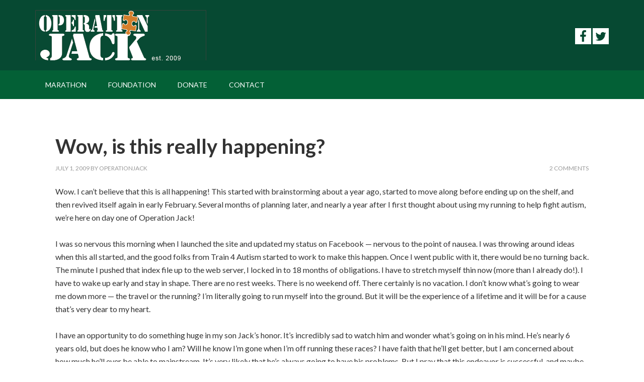

--- FILE ---
content_type: text/html; charset=UTF-8
request_url: http://www.operationjack.org/author/operationjack/page/101/
body_size: 5974
content:
<!DOCTYPE html>
<html lang="en-US">
<head >
<meta charset="UTF-8" />
		<meta name="robots" content="noindex" />
		<meta name="viewport" content="width=device-width, initial-scale=1" />
<title>operationjack – Page 101 – Operation Jack</title>
<link href="http://www.operationjack.org/wordpress/wp-content/plugins/awesome-social-icons/inc/css/font-awesome.min.css" rel="stylesheet">			<style>
			.awesome-social
			{
                margin-top:2px;
			color: white !important;
			text-align: center !important;
						line-height: 34px !important;
			width: 32px !important;
			height: 32px !important;
			font-size: 1.5em !important;
			
			text-shadow: 2px 2px 4px #000000;							
			}
						.awesome_social_icons_links
			{
			outline:0 !important;
		
			}
			.awesome_social_icons_links:hover{
			text-decoration:none !important;
			}
						.fb-awesome-social
			{
			background: #3b5998;
			}
			.tw-awesome-social
			{
			background:#00aced;
			}
			.rss-awesome-social
			{
			background:#FA9B39;
			}
			.linkedin-awesome-social
			{
			background:#007bb6;
			}
			.youtube-awesome-social
			{
			background:#bb0000;
			}
			.flickr-awesome-social
			{
			background: #ff0084;
			}
			.pinterest-awesome-social
			{
			background:#cb2027;
			}
			.stumbleupon-awesome-social
			{
			background:#f74425 ;
			}
			.google-plus-awesome-social
			{
			background:#f74425 ;
			}
			.instagram-awesome-social
			{
			background:#517fa4 ;
			}
			.tumblr-awesome-social
			{
			background: #32506d ;
			}
			.vine-awesome-social
			{
			background: #00bf8f ;
			}
            .vk-awesome-social {
            
            background: #45668e ;
			
            }
            .soundcloud-awesome-social
                {
            background: #ff3300 ;
                
                }
                .reddit-awesome-social{
                
            background: #ff4500 ;
                
                }
                .stack-awesome-social{
                
            background: #fe7a15 ;
                
                }
                .behance-awesome-social{
            background: #1769ff ;
                
                }
                .github-awesome-social{
            background: #999999 ;
                
                
                }
/* Custom Background */     
                           
                    
			</style>

			<style type="text/css">
				.slide-excerpt { width: 35%; }
				.slide-excerpt { bottom: 0; }
				.slide-excerpt { left: 0; }
				.flexslider { max-width: 1140px; max-height: 460px; }
				.slide-image { max-height: 460px; }
			</style>
			<style type="text/css">
				@media only screen
				and (min-device-width : 320px)
				and (max-device-width : 480px) {
					.slide-excerpt { display: none !important; }
				}
			</style> <link rel='dns-prefetch' href='//fonts.googleapis.com' />
<link rel='dns-prefetch' href='//s.w.org' />
<link rel="alternate" type="application/rss+xml" title="Operation Jack &raquo; Feed" href="http://www.operationjack.org/feed/" />
<link rel="alternate" type="application/rss+xml" title="Operation Jack &raquo; Comments Feed" href="http://www.operationjack.org/comments/feed/" />
<link rel="alternate" type="application/rss+xml" title="Operation Jack &raquo; Posts by operationjack Feed" href="http://www.operationjack.org/author/operationjack/feed/" />
<link rel="canonical" href="http://www.operationjack.org/author/operationjack/page/101/" />
		<script type="text/javascript">
			window._wpemojiSettings = {"baseUrl":"https:\/\/s.w.org\/images\/core\/emoji\/11\/72x72\/","ext":".png","svgUrl":"https:\/\/s.w.org\/images\/core\/emoji\/11\/svg\/","svgExt":".svg","source":{"concatemoji":"http:\/\/www.operationjack.org\/wordpress\/wp-includes\/js\/wp-emoji-release.min.js?ver=5.0.22"}};
			!function(e,a,t){var n,r,o,i=a.createElement("canvas"),p=i.getContext&&i.getContext("2d");function s(e,t){var a=String.fromCharCode;p.clearRect(0,0,i.width,i.height),p.fillText(a.apply(this,e),0,0);e=i.toDataURL();return p.clearRect(0,0,i.width,i.height),p.fillText(a.apply(this,t),0,0),e===i.toDataURL()}function c(e){var t=a.createElement("script");t.src=e,t.defer=t.type="text/javascript",a.getElementsByTagName("head")[0].appendChild(t)}for(o=Array("flag","emoji"),t.supports={everything:!0,everythingExceptFlag:!0},r=0;r<o.length;r++)t.supports[o[r]]=function(e){if(!p||!p.fillText)return!1;switch(p.textBaseline="top",p.font="600 32px Arial",e){case"flag":return s([55356,56826,55356,56819],[55356,56826,8203,55356,56819])?!1:!s([55356,57332,56128,56423,56128,56418,56128,56421,56128,56430,56128,56423,56128,56447],[55356,57332,8203,56128,56423,8203,56128,56418,8203,56128,56421,8203,56128,56430,8203,56128,56423,8203,56128,56447]);case"emoji":return!s([55358,56760,9792,65039],[55358,56760,8203,9792,65039])}return!1}(o[r]),t.supports.everything=t.supports.everything&&t.supports[o[r]],"flag"!==o[r]&&(t.supports.everythingExceptFlag=t.supports.everythingExceptFlag&&t.supports[o[r]]);t.supports.everythingExceptFlag=t.supports.everythingExceptFlag&&!t.supports.flag,t.DOMReady=!1,t.readyCallback=function(){t.DOMReady=!0},t.supports.everything||(n=function(){t.readyCallback()},a.addEventListener?(a.addEventListener("DOMContentLoaded",n,!1),e.addEventListener("load",n,!1)):(e.attachEvent("onload",n),a.attachEvent("onreadystatechange",function(){"complete"===a.readyState&&t.readyCallback()})),(n=t.source||{}).concatemoji?c(n.concatemoji):n.wpemoji&&n.twemoji&&(c(n.twemoji),c(n.wpemoji)))}(window,document,window._wpemojiSettings);
		</script>
		<style type="text/css">
img.wp-smiley,
img.emoji {
	display: inline !important;
	border: none !important;
	box-shadow: none !important;
	height: 1em !important;
	width: 1em !important;
	margin: 0 .07em !important;
	vertical-align: -0.1em !important;
	background: none !important;
	padding: 0 !important;
}
</style>
<link rel='stylesheet' id='outreach-pro-theme-css'  href='http://www.operationjack.org/wordpress/wp-content/themes/outreach-pro/style.css?ver=3.1' type='text/css' media='all' />
<link rel='stylesheet' id='wp-block-library-css'  href='http://www.operationjack.org/wordpress/wp-includes/css/dist/block-library/style.min.css?ver=5.0.22' type='text/css' media='all' />
<link rel='stylesheet' id='dashicons-css'  href='http://www.operationjack.org/wordpress/wp-includes/css/dashicons.min.css?ver=5.0.22' type='text/css' media='all' />
<link rel='stylesheet' id='google-fonts-css'  href='//fonts.googleapis.com/css?family=Lato%3A400%2C700&#038;ver=3.1' type='text/css' media='all' />
<link rel='stylesheet' id='wp-bootstrap-carousel-css'  href='http://www.operationjack.org/wordpress/wp-content/plugins/wp-bootstrap-carousel/css/carousel.min.css?ver=0.5.0' type='text/css' media='screen' />
<link rel='stylesheet' id='slider_styles-css'  href='http://www.operationjack.org/wordpress/wp-content/plugins/genesis-responsive-slider/assets/style.css?ver=1.0.1' type='text/css' media='all' />
<script type='text/javascript' src='http://www.operationjack.org/wordpress/wp-includes/js/jquery/jquery.js?ver=1.12.4'></script>
<script type='text/javascript' src='http://www.operationjack.org/wordpress/wp-includes/js/jquery/jquery-migrate.min.js?ver=1.4.1'></script>
<script type='text/javascript' src='http://www.operationjack.org/wordpress/wp-content/themes/outreach-pro/js/responsive-menu.js?ver=1.0.0'></script>
<link rel='https://api.w.org/' href='http://www.operationjack.org/wp-json/' />
<link rel="EditURI" type="application/rsd+xml" title="RSD" href="http://www.operationjack.org/wordpress/xmlrpc.php?rsd" />
<link rel="icon" href="http://www.operationjack.org/wordpress/wp-content/plugins/genesis-favicon-uploader/favicons/favicon.ico" />
<link rel="pingback" href="http://www.operationjack.org/wordpress/xmlrpc.php" />
<link rel="prev" href="http://www.operationjack.org/author/operationjack/page/100/" />
<script>
  (function(i,s,o,g,r,a,m){i['GoogleAnalyticsObject']=r;i[r]=i[r]||function(){
  (i[r].q=i[r].q||[]).push(arguments)},i[r].l=1*new Date();a=s.createElement(o),
  m=s.getElementsByTagName(o)[0];a.async=1;a.src=g;m.parentNode.insertBefore(a,m)
  })(window,document,'script','//www.google-analytics.com/analytics.js','ga');

  ga('create', 'UA-57639703-2', 'auto');
  ga('send', 'pageview');

</script><style type="text/css">.site-title a { background: url(http://www.operationjack.org/wordpress/wp-content/uploads/2015/01/operation_jack_web_logo.png) no-repeat !important; }</style>
<style type="text/css" id="custom-background-css">
body.custom-background { background-color: #ffffff; }
</style>
</head>
<body class="archive paged author author-operationjack author-1 custom-background paged-101 author-paged-101 custom-header header-image full-width-content genesis-breadcrumbs-hidden genesis-footer-widgets-hidden" itemscope itemtype="https://schema.org/WebPage"><div class="site-container"><header class="site-header" itemscope itemtype="https://schema.org/WPHeader"><div class="wrap"><div class="title-area"><p class="site-title" itemprop="headline"><a href="http://www.operationjack.org/">Operation Jack</a></p><p class="site-description" itemprop="description">Fighting autism, one mile at a time.</p></div><div class="widget-area header-widget-area"><section id="awesomesocial-4" class="widget AwesomeSocial"><div class="widget-wrap"><div><h4 class="widget-title widgettitle"> </h4>
<a  target="_blank"  class='awesome_social_icons_links' href='https://www.facebook.com/OperationJack'>	<i class='fa fa-facebook fb-awesome-social awesome-social'></i></a><a target="_blank" class='awesome_social_icons_links' href='https://twitter.com/OpJackFdn'>	<i class='fa fa-twitter tw-awesome-social awesome-social'></i></a></div></div></section>
</div></div></header><nav class="nav-primary" aria-label="Main" itemscope itemtype="https://schema.org/SiteNavigationElement"><div class="wrap"><ul id="menu-primary-menu" class="menu genesis-nav-menu menu-primary"><li id="menu-item-15" class="menu-item menu-item-type-post_type menu-item-object-page menu-item-15"><a href="http://www.operationjack.org/races/operation-jack-marathon-los-angeles/" itemprop="url"><span itemprop="name">Marathon</span></a></li>
<li id="menu-item-9" class="menu-item menu-item-type-post_type menu-item-object-page menu-item-has-children menu-item-9"><a href="http://www.operationjack.org/foundation/" itemprop="url"><span itemprop="name">Foundation</span></a>
<ul class="sub-menu">
	<li id="menu-item-154" class="menu-item menu-item-type-post_type menu-item-object-page menu-item-154"><a href="http://www.operationjack.org/foundation/" itemprop="url"><span itemprop="name">About</span></a></li>
	<li id="menu-item-153" class="menu-item menu-item-type-post_type menu-item-object-page menu-item-home menu-item-153"><a href="http://www.operationjack.org/foundation/history/" itemprop="url"><span itemprop="name">History</span></a></li>
	<li id="menu-item-152" class="menu-item menu-item-type-post_type menu-item-object-page menu-item-152"><a href="http://www.operationjack.org/foundation/founder/" itemprop="url"><span itemprop="name">Founder</span></a></li>
</ul>
</li>
<li id="menu-item-2511" class="menu-item menu-item-type-custom menu-item-object-custom menu-item-2511"><a href="https://operationjack.causevox.com" itemprop="url"><span itemprop="name">Donate</span></a></li>
<li id="menu-item-52" class="menu-item menu-item-type-post_type menu-item-object-page menu-item-52"><a href="http://www.operationjack.org/contact/" itemprop="url"><span itemprop="name">Contact</span></a></li>
</ul></div></nav><div class="site-inner"><div class="wrap"><div class="content-sidebar-wrap"><main class="content"><article class="post-376 post type-post status-publish format-standard category-whats-up-with-oj entry" itemscope itemtype="https://schema.org/CreativeWork"><header class="entry-header"><h2 class="entry-title" itemprop="headline"><a class="entry-title-link" rel="bookmark" href="http://www.operationjack.org/wow-is-this-really-happening/">Wow, is this really happening?</a></h2>
<p class="entry-meta"><time class="entry-time" itemprop="datePublished" datetime="2009-07-01T21:31:55+00:00">July 1, 2009</time> by <span class="entry-author" itemprop="author" itemscope itemtype="https://schema.org/Person"><a href="http://www.operationjack.org/author/operationjack/" class="entry-author-link" rel="author" itemprop="url"><span class="entry-author-name" itemprop="name">operationjack</span></a></span> <span class="entry-comments-link"><a href="http://www.operationjack.org/wow-is-this-really-happening/#comments">2 Comments</a></span> </p></header><div class="entry-content" itemprop="text"><p>Wow. I can&#8217;t believe that this is all happening! This started with brainstorming about a year ago, started to move along before ending up on the shelf, and then revived itself again in early February. Several months of planning later, and nearly a year after I first thought about using my running to help fight autism, we&#8217;re here on day one of Operation Jack!</p>
<p>I was so nervous this morning when I launched the site and updated my status on Facebook &#8212; nervous to the point of nausea. I was throwing around ideas when this all started, and the good folks from Train 4 Autism started to work to make this happen. Once I went public with it, there would be no turning back. The minute I pushed that index file up to the web server, I locked in to 18 months of obligations. I have to stretch myself thin now (more than I already do!). I have to wake up early and stay in shape. There are no rest weeks. There is no weekend off. There certainly is no vacation. I don&#8217;t know what&#8217;s going to wear me down more &#8212; the travel or the running? I&#8217;m literally going to run myself into the ground. But it will be the experience of a lifetime and it will be for a cause that&#8217;s very dear to my heart.</p>
<p>I have an opportunity to do something huge in my son Jack&#8217;s honor. It&#8217;s incredibly sad to watch him and wonder what&#8217;s going on in his mind. He&#8217;s nearly 6 years old, but does he know who I am? Will he know I&#8217;m gone when I&#8217;m off running these races? I have faith that he&#8217;ll get better, but I am concerned about how much he&#8217;ll ever be able to mainstream. It&#8217;s very likely that he&#8217;s always going to have his problems. But I pray that this endeavor is successful, and maybe someday down the road, other kids won&#8217;t struggle as a result of Operation Jack. I&#8217;d love for him to have an impact beyond what he&#8217;d ever know or understand. I&#8217;ll always be sad that he won&#8217;t have a typical childhood, but it would be comforting to know that he has a purpose and that there&#8217;s a reason for it all.</p>
<p>I&#8217;ll give it my best shot and hope my knees hold out! I have the support of an amazing wife, and she&#8217;s going to be going through as challenging of an adventure as me in 2010. None of this would be possible without her. You&#8217;ll see me get sappy about her over the next 18 months, but I&#8217;m a sucker and she&#8217;s an incredible woman. </p>
<p>So, I&#8217;m very excited about this, and gracious for the initial support I&#8217;ve received. From all the hard-working people at Train 4 Autism, to friends and acquaintances who have volunteered, to people I&#8217;ve never met just wishing me well and jumping on the bandwagon &#8212; it&#8217;s been an amazing first day and I can&#8217;t believe I still have about 540 more days until this is done!</p>
<p>If you&#8217;ve read this far through the blog, you obviously have some interest in Operation Jack. So I beg you &#8212; PLEASE join a team! Please take part! I&#8217;m counting on strength in numbers to make this an incredible endeavor. You don&#8217;t have to run a marathon. Run a 5K or 1/2 marathon that&#8217;s associated with the full marathon I&#8217;m doing. If you want to participate but don&#8217;t want to run, fill out the Contact Us form to get in touch with me and we&#8217;ll figure something out.</p>
<p>That&#8217;s all I&#8217;ve got for today. Thanks for reading and thanks for caring!<!--subscribe2--></p>
</div><footer class="entry-footer"><p class="entry-meta"><span class="entry-categories">Filed Under: <a href="http://www.operationjack.org/category/whats-up-with-oj/" rel="category tag">What's Up With OJ</a></span> </p></footer></article><div class="archive-pagination pagination"><ul><li class="pagination-previous"><a href="http://www.operationjack.org/author/operationjack/page/100/" >&#x000AB; Previous Page</a></li>
<li><a href="http://www.operationjack.org/author/operationjack/">1</a></li>
<li class="pagination-omission">&#x02026;</li> 
<li><a href="http://www.operationjack.org/author/operationjack/page/99/">99</a></li>
<li><a href="http://www.operationjack.org/author/operationjack/page/100/">100</a></li>
<li class="active" ><a href="http://www.operationjack.org/author/operationjack/page/101/" aria-label="Current page" aria-current="page">101</a></li>
</ul></div>
</main></div></div></div><footer class="site-footer" itemscope itemtype="https://schema.org/WPFooter"><div class="wrap"><p>Copyright &#x000A9;&nbsp;2026 · <a href="http://my.studiopress.com/themes/outreach/">Outreach Pro</a> on <a href="https://www.studiopress.com/">Genesis Framework</a> · <a href="https://wordpress.org/">WordPress</a> · <a href="http://www.operationjack.org/wordpress/wp-login.php">Log in</a></p></div></footer></div><script type='text/javascript'>jQuery(document).ready(function($) {$(".flexslider").flexslider({controlsContainer: "#genesis-responsive-slider",animation: "slide",directionNav: 1,controlNav: 1,animationDuration: 800,slideshowSpeed: 5000    });  });</script><script type='text/javascript' src='http://www.operationjack.org/wordpress/wp-content/plugins/genesis-responsive-slider/assets/js/jquery.flexslider.js?ver=1.0.1'></script>
<script type='text/javascript' src='http://www.operationjack.org/wordpress/wp-includes/js/wp-embed.min.js?ver=5.0.22'></script>
</body></html>


--- FILE ---
content_type: text/css
request_url: http://www.operationjack.org/wordpress/wp-content/themes/outreach-pro/style.css?ver=3.1
body_size: 8441
content:
/*
  Theme Name: Outreach Pro
  Theme URI: http://my.studiopress.com/themes/outreach/
  Description: A mobile responsive and HTML5 theme built for the Genesis Framework.
  Author: StudioPress
  Author URI: http://www.studiopress.com/
  Version: 3.1

  Tags: black, green, white, one-column, two-columns, three-columns, left-sidebar, right-sidebar, responsive-layout, custom-menu, full-width-template, rtl-language-support, sticky-post, theme-options, threaded-comments, translation-ready, premise-landing-page

  Template: genesis
  Template Version: 2.1

  License: GPL-2.0+
  License URI: http://www.gnu.org/licenses/gpl-2.0.html
*/

/* Table of Contents

  - HTML5 Reset
    - Baseline Normalize
    - Box Sizing
    - Float Clearing
  - Defaults
    - Typographical Elements
    - Headings
    - Objects
    - Gallery
    - Forms
    - Tables
  - Structure and Layout
    - Site Containers
    - Column Widths and Positions
    - Column Classes
  - Common Classes
    - Avatar
    - Genesis
    - Search Form
    - Titles
    - WordPress
  - Widgets
    - Featured Content
  - Plugins
    - Genesis eNews Extended
    - Genesis Responsive Slider
    - Gravity Forms
    - Jetpack
  - Site Header
    - Title Area
    - Widget Area
  - Site Navigation
    - Header Navigation
    - Primary Navigation
    - Secondary Navigation
    - Responsive Menu
  - Content Area
    - Home Page
    - Entries
    - Entry Meta
    - After Entry
    - Pagination
  - Comments
  - Sidebars
  - Sub Foooter
  - Footer Widgets
  - Site Footer
  - Theme Colors
    - Outreach Pro Blue
    - Outreach Pro Orange
    - Outreach Pro Purple
    - Outreach Pro Red
  - Media Queries
  - Retina Display
    - Retina
    - Max-width: 1139px
    - Max-width: 1023px
    - Max-width: 767px

*/


/*
HTML5 Reset
---------------------------------------------------------------------------------------------------- */

/* Baseline Normalize
  normalize.css v2.1.3 | MIT License | git.io/normalize
--------------------------------------------- */

article,aside,details,figcaption,figure,footer,header,hgroup,main,nav,section,summary{display:block}audio,canvas,video{display:inline-block}audio:not([controls]){display:none;height:0}[hidden],template{display:none}html{font-family:sans-serif;-ms-text-size-adjust:100%;-webkit-text-size-adjust:100%}body{margin:0}a{background:transparent}a:focus{outline:thin dotted}a:active,a:hover{outline:0}h1{font-size:2em;margin:.67em 0}abbr[title]{border-bottom:1px dotted}b,strong{font-weight:700}dfn{font-style:italic}hr{-moz-box-sizing:content-box;box-sizing:content-box;height:0}mark{background:#ff0;color:#000}code,kbd,pre,samp{font-family:monospace,serif;font-size:1em}pre{white-space:pre-wrap}q{quotes:"\201C" "\201D" "\2018" "\2019"}small{font-size:80%}sub,sup{font-size:75%;line-height:0;position:relative;vertical-align:baseline}sup{top:-.5em}sub{bottom:-.25em}img{border:0}svg:not(:root){overflow:hidden}figure{margin:0}fieldset{border:1px solid silver;margin:0 2px;padding:.35em .625em .75em}legend{border:0;padding:0}button,input,select,textarea{font-family:inherit;font-size:100%;margin:0}button,input{line-height:normal}button,select{text-transform:none}button,html input[type=button],input[type=reset],input[type=submit]{-webkit-appearance:button;cursor:pointer}button[disabled],html input[disabled]{cursor:default}input[type=checkbox],input[type=radio]{box-sizing:border-box;padding:0}input[type=search]{-webkit-appearance:textfield;-moz-box-sizing:content-box;-webkit-box-sizing:content-box;box-sizing:content-box}input[type=search]::-webkit-search-cancel-button,input[type=search]::-webkit-search-decoration{-webkit-appearance:none}button::-moz-focus-inner,input::-moz-focus-inner{border:0;padding:0}textarea{overflow:auto;vertical-align:top}table{border-collapse:collapse;border-spacing:0}

/* Box Sizing
--------------------------------------------- */

*,
input[type="search"] {
  -webkit-box-sizing: border-box;
  -moz-box-sizing:    border-box;
  box-sizing:         border-box;
}

/* Float Clearing
--------------------------------------------- */

.author-box:before,
.clearfix:before,
.entry-content:before,
.entry:before,
.footer-widgets:before,
.home-top .widget:before,
.nav-primary:before,
.nav-secondary:before,
.pagination:before,
.site-container:before,
.site-footer:before,
.site-header:before,
.site-inner:before,
.wrap:before {
  content: " ";
  display: table;
}

.author-box:after,
.clearfix:after,
.entry-content:after,
.entry:after,
.footer-widgets:after,
.home-top .widget:after,
.nav-primary:after,
.nav-secondary:after,
.pagination:after,
.site-container:after,
.site-footer:after,
.site-header:after,
.site-inner:after,
.wrap:after {
  clear: both;
  content: " ";
  display: table;
}


/*
Defaults
---------------------------------------------------------------------------------------------------- */

/* Typographical Elements
--------------------------------------------- */

body {
  background-color: #222;
  color: #333;
  font-family: 'Lato', sans-serif;
  font-size: 16px;
  font-weight: 400;
  line-height: 1.625;
}

.awesome-social {
  color: #064932 !important;
  background:white;
  text-shadow: none;
}

a,
button,
input:focus,
input[type="button"],
input[type="reset"],
input[type="submit"],
textarea:focus,
.button {
  -webkit-transition: all 0.1s ease-in-out;
  -moz-transition:    all 0.1s ease-in-out;
  -ms-transition:     all 0.1s ease-in-out;
  -o-transition:      all 0.1s ease-in-out;
  transition:         all 0.1s ease-in-out;
}

::-moz-selection {
  background-color: #333;
  color: #fff;
}

::selection {
  background-color: #333;
  color: #fff;
}

a {
  color: #036036;
  text-decoration: none;
}

a:hover {
  color: #589b37;
}

p {
  margin: 0 0 24px;
  padding: 0;
}

strong {
  font-weight: 700;
}

ol,
ul {
  margin: 0;
  padding: 0;
}

li {
  list-style-type: none;
}

blockquote,
blockquote::before {
  color: #999;
}

blockquote {
  margin: 40px;
}

blockquote::before {
  content: "\201C";
  display: block;
  font-size: 30px;
  height: 0;
  left: -20px;
  position: relative;
  top: -10px;
}

cite {
  font-style: normal;
}

/* Headings
--------------------------------------------- */

h1,
h2,
h3,
h4,
h5,
h6 {
  font-weight: 400;
  line-height: 1.2;
  margin: 0 0 10px;
}

h1 {
  font-size: 36px;
}

h2 {
  font-size: 28px;
}

h3 {
  font-size: 24px;
}

h4 {
  font-size: 20px;
}

h5 {
  font-size: 18px;
}

h6 {
  font-size: 16px;
}

/* Objects
--------------------------------------------- */

embed,
iframe,
img,
object,
video,
.wp-caption {
  max-width: 100%;
}

img {
  height: auto;
}

.featured-content img,
.gallery img {
  width: auto;
}

/* Gallery
--------------------------------------------- */

.gallery {
  overflow: hidden;
  margin-bottom: 28px;
}

.gallery-item {
  float: left;
  margin: 0;
  padding: 0 4px;
  text-align: center;
  width: 100%;
}

.gallery-columns-2 .gallery-item {
  width: 50%;
}

.gallery-columns-3 .gallery-item {
  width: 33%;
}

.gallery-columns-4 .gallery-item {
  width: 25%;
}

.gallery-columns-5 .gallery-item {
  width: 20%;
}

.gallery-columns-6 .gallery-item {
  width: 16.6666%;
}

.gallery-columns-7 .gallery-item {
  width: 14.2857%;
}

.gallery-columns-8 .gallery-item {
  width: 12.5%;
}

.gallery-columns-9 .gallery-item {
  width: 11.1111%;
}

.gallery-columns-2 .gallery-item:nth-child(2n+1),
.gallery-columns-3 .gallery-item:nth-child(3n+1),
.gallery-columns-4 .gallery-item:nth-child(4n+1),
.gallery-columns-5 .gallery-item:nth-child(5n+1),
.gallery-columns-6 .gallery-item:nth-child(6n+1),
.gallery-columns-7 .gallery-item:nth-child(7n+1),
.gallery-columns-8 .gallery-item:nth-child(8n+1),
.gallery-columns-9 .gallery-item:nth-child(9n+1) {
  clear: left;
}

.gallery .gallery-item img {
  border: none;
  height: auto;
  margin: 0;
}

/* Forms
--------------------------------------------- */

input,
select,
textarea {
  background-color: #fff;
  border: 1px solid #ddd;
  color: #999;
  font-size: 14px;
  font-weight: 400;
  padding: 16px;
  width: 100%;
}

input:focus,
textarea:focus {
  border: 1px solid #999;
  outline: none;
}

input[type="checkbox"],
input[type="image"],
input[type="radio"] {
  width: auto;
}

::-moz-placeholder {
  color: #666;
  opacity: 1;
  font-weight: 400;
}

::-webkit-input-placeholder {
  color: #666;
  font-weight: 400;
}

button,
input[type="button"],
input[type="reset"],
input[type="submit"],
.button {
  background-color: #6ab446;
  border: none;
  border-radius: 3px;
  color: #fff;
  cursor: pointer;
  font-size: 16px;
  font-weight: 400;
  padding: 16px 24px;
  text-transform: uppercase;
  width: auto;
}

button:hover,
input:hover[type="button"],
input:hover[type="reset"],
input:hover[type="submit"],
.button:hover {
  background-color: #5b9b3c;
  color: #fff;
}

.button {
  display: inline-block;
}

input[type="search"]::-webkit-search-cancel-button,
input[type="search"]::-webkit-search-results-button {
  display: none;
}

/* Tables
--------------------------------------------- */

table {
  border-collapse: collapse;
  border-spacing: 0;
  line-height: 2;
  margin-bottom: 40px;
  width: 100%;
}

tbody {
  border-bottom: 1px solid #ddd;
}

td,
th {
  text-align: left;
}

td {
  border-top: 1px solid #ddd;
  padding: 6px 0;
}

th {
  font-weight: 700;
  text-transform: uppercase;
}


/*
Structure and Layout
---------------------------------------------------------------------------------------------------- */

/* Site Containers
--------------------------------------------- */

.wrap {
  margin: 0 auto;
  max-width: 1140px;
}

.site-inner {
  clear: both;
  font-size: 16px;
  overflow: hidden;
  padding-top: 30px;
}

.outreach-pro-home .site-inner {
  padding: 4px 0;
}

.outreach-pro-landing .wrap {
  max-width: 900px;
}

/* Column Widths and Positions
--------------------------------------------- */

/* Wrapping div for .content and .sidebar-primary */

.content-sidebar-sidebar .content-sidebar-wrap,
.sidebar-content-sidebar .content-sidebar-wrap,
.sidebar-sidebar-content .content-sidebar-wrap {
  width: 930px;
}

.content-sidebar-sidebar .content-sidebar-wrap {
  float: left;
}

.sidebar-content-sidebar .content-sidebar-wrap,
.sidebar-sidebar-content .content-sidebar-wrap {
  float: right;
}

/* Content */

.content {
  background-color: #fff;
  border-radius: 3px;
  float: right;
  margin-bottom: 30px;
  padding: 40px;
  width: 760px;
}

.outreach-pro-home .content {
  margin: 0;
}

.content-sidebar .content,
.content-sidebar-sidebar .content,
.sidebar-content-sidebar .content {
  float: left;
}

.content-sidebar-sidebar .content,
.sidebar-content-sidebar .content,
.sidebar-sidebar-content .content {
  width: 550px;
}

.full-width-content .content {
  width: 100%;
}

/* Primary Sidebar */

.sidebar-primary {
  float: right;
  width: 350px;
}

.sidebar-content .sidebar-primary,
.sidebar-sidebar-content .sidebar-primary {
  float: left;
}

/* Secondary Sidebar */

.sidebar-secondary {
  float: left;
  width: 180px;
}

.content-sidebar-sidebar .sidebar-secondary {
  float: right;
}

/* Column Classes
  Link: http://twitter.github.io/bootstrap/assets/css/bootstrap-responsive.css
--------------------------------------------- */

.five-sixths,
.four-sixths,
.one-fourth,
.one-half,
.one-sixth,
.one-third,
.three-fourths,
.three-sixths,
.two-fourths,
.two-sixths,
.two-thirds {
  float: left;
  margin-left: 2.564102564102564%;
}

.one-half,
.three-sixths,
.two-fourths {
  width: 48.717948717948715%;
}

.one-third,
.two-sixths {
  width: 31.623931623931625%;
}

.four-sixths,
.two-thirds {
  width: 65.81196581196582%;
}

.one-fourth {
  width: 23.076923076923077%;
}

.three-fourths {
  width: 74.35897435897436%;
}

.one-sixth {
  width: 14.52991452991453%;
}

.five-sixths {
  width: 82.90598290598291%;
}

.first {
  clear: both;
  margin-left: 0;
}


/*
Common Classes
---------------------------------------------------------------------------------------------------- */

/* Avatar
--------------------------------------------- */

.avatar {
  float: left;
}

.alignleft .avatar,
.author-box .avatar {
  margin-right: 24px;
}

.alignright .avatar {
  margin-left: 24px;
}

.comment .avatar {
  margin: 0 16px 24px 0;
}

/* Genesis
--------------------------------------------- */

.breadcrumb {
  background-color: #f5f5f5;
  font-size: 12px;
  margin-bottom: 30px;
  padding: 10px 16px;
}

.archive-description {
  background-color: #f5f5f5;
  margin-bottom: 30px;
  padding: 30px;
}

.author-box {
  background-color: #111;
  color: #fff;
  margin: 0 -40px 40px;
  padding: 30px;
}

.author-box-title {
  font-size: 16px;
  font-weight: 700;
  margin-bottom: 4px;
}

.archive-description p:last-child,
.author-box p:last-child {
  margin-bottom: 0;
}

/* Search Form
--------------------------------------------- */

.search-form {
  overflow: hidden;
}

.site-header .search-form {
  float: right;
  margin-top: 12px;
}

.entry-content .search-form,
.site-header .search-form {
  width: 50%;
}

.genesis-nav-menu .search input[type="submit"],
.widget_search input[type="submit"] {
  border: 0;
  clip: rect(0, 0, 0, 0);
  height: 1px;
  margin: -1px;
  padding: 0;
  position: absolute;
  width: 1px;
}

/* Titles
--------------------------------------------- */

.archive-title {
  font-size: 20px;
}

.entry-title {
  font-size: 40px;
  font-weight: 700;
}

h1.entry-title {
  padding-bottom: 30px;
  margin-bottom: 30px;
  border-bottom: thin solid black;
}

.content .entry-title a {
  color: #333;
}

.content .entry-title a:hover {
  color: #6ab446;
}

.widget-title {
  color: #6ab446;
  font-size: 16px;
  margin-bottom: 20px;
  text-transform: uppercase;
}

.footer-widgets .widget-title,
.site-header .widget-title {
  color: #fff;
}

/* WordPress
--------------------------------------------- */

.alignleft {
  float: left;
  text-align: left;
}

.alignright {
  float: right;
  text-align: right;
}

a.alignleft,
a.alignnone,
a.alignright {
  max-width: 100%;
}

a.alignnone {
  display: inline-block;
}

a.aligncenter img {
  display: block;
  margin: 0 auto;
}

img.centered,
.aligncenter {
  display: block;
  margin: 0 auto 24px;
}

img.alignnone,
.alignnone {
  display: block;
  margin-bottom: 16px;
}

a.alignleft,
img.alignleft,
.wp-caption.alignleft {
  margin: 0 24px 24px 0;
}

a.alignright,
img.alignright,
.wp-caption.alignright {
  margin: 0 0 24px 24px;
}

.gallery-caption {
  margin: 0 0 10px;
}

.wp-caption-text {
  font-weight: 700;
  text-align: center;
}

.entry-content p.wp-caption-text {
  margin-bottom: 0;
}


/*
Widgets
---------------------------------------------------------------------------------------------------- */

.widget {
  word-wrap: break-word;
  margin-bottom: 30px;
}

.widget li {
  border-bottom: 1px dotted #494949;
  margin-bottom: 10px;
  padding-bottom: 10px;
  text-align: left;
}

.widget ol > li {
  list-style-position: inside;
  list-style-type: decimal;
  padding-left: 20px;
  text-indent: -20px;
}

.widget li li {
  border: none;
  margin: 0 0 0 30px;
  padding: 0;
}

.widget p:last-child,
.widget ol > li:last-child,
.widget ul > li:last-child {
  border-bottom: none;
  margin-bottom: 0;
  padding-bottom: 0;
}

.widget_calendar table {
  border-color: #494949;
  width: 100%;
}

.widget_calendar td,
.widget_calendar th {
  text-align: center;
}

/* Featured Content
--------------------------------------------- */

.featured-content .entry {
  margin-bottom: 20px;
}

.featured-content .entry-title {
  font-size: 15px;
}

.featured-content .entry-comments-link {
  float: none;
}

.more-from-category {
  border-top: 1px dotted #494949;
  margin-top: 10px;
  padding-top: 10px;
}


/*
Plugins
---------------------------------------------------------------------------------------------------- */

/* Genesis eNews Extended
--------------------------------------------- */

.sidebar .enews-widget .widget-title {
  color: #fff;
}

.enews-widget input {
  margin-bottom: 16px;
}

.enews-widget input[type="submit"] {
  border: none;
  color: #fff;
  margin: 0;
  width: 100%;
}

.enews-widget input:hover[type="submit"] {
  background-color: #eee;
  color: #333;
}

.enews form + p {
  margin-top: 24px;
}

/* Genesis Responsive Slider
------------------------------------------------------------ */

.content #genesis-responsive-slider {
  -webkit-box-shadow: 0 60px 100px rgba(0, 0, 0, 0.5);
  -moz-box-shadow:    0 60px 100px rgba(0, 0, 0, 0.5);
  box-shadow:         0 60px 100px rgba(0, 0, 0, 0.5);
  border: none;
  padding: 0;
}

.content #genesis-responsive-slider a:hover,
.content #genesis-responsive-slider h2 a,
.content #genesis-responsive-slider h2,
.content #genesis-responsive-slider p {
  color: #fff;
}

.content #genesis-responsive-slider a,
.content #genesis-responsive-slider h2 a:hover {
  color: #6ab446;
}

#genesis-responsive-slider li {
  border: none;
  margin: 0;
  padding: 0;
}

.content .slide-excerpt {
  background-color: rgba(0, 0, 0, 0.7);
  border: none;
  filter: alpha(opacity=10);
  margin: 0;
  opacity: 1;
}

html > body .content .slide-excerpt-border {
  border: none;
  margin: 0;
  padding: 30px;
}

.content #genesis-responsive-slider p {
  color: #fff;
}

.widget.genesis_responsive_slider,
.content #genesis-responsive-slider .flex-control-nav {
  margin-bottom: 0;
}

.content #genesis-responsive-slider .flex-control-nav {
  margin-top: -40px;
}

.content .genesis_responsive_slider .flex-direction-nav li a {
  background: url(images/icon-direction-nav.png) no-repeat -50px 0;
  background-size: 100px 98px;
  height: 49px;
  right: -25px;
  -webkit-transition: none;
  -moz-transition:    none;
  -ms-transition:     none;
  -o-transition:      none;
  transition:         none;
  width: 50px;
}

.content .genesis_responsive_slider .flex-direction-nav li a:hover {
  background-position: -50px -49px;
}

.content .genesis_responsive_slider .flex-direction-nav li a.prev {
  background-position: 0 0;
  bottom: 10px;
  left: auto;
  right: 62px !important;
  top: auto;
}

.content #genesis-responsive-slider .flex-direction-nav li a.next {
  bottom: 10px;
  left: auto;
  right: 10px !important;
  top: auto;
}

.content .genesis_responsive_slider .flex-direction-nav li a:hover.prev {
  background-position: 0 -49px;
}


/* Gravity Forms
--------------------------------------------- */

div.gform_wrapper input[type="email"],
div.gform_wrapper input[type="text"],
div.gform_wrapper textarea,
div.gform_wrapper .ginput_complex label {
  font-size: 16px;
  padding: 16px;
}

div.gform_wrapper .ginput_complex label {
  padding: 0;
}

div.gform_wrapper li,
div.gform_wrapper form li {
  margin: 16px 0 0;
}

/* Jetpack
--------------------------------------------- */

#wpstats {
  display: none;
}


/*
Site Header
---------------------------------------------------------------------------------------------------- */

.site-header {
  background-color: #064932;
  color: #fff;
  min-height: 110px;
}

.site-header .widget {
  margin-bottom: 0;
}

.site-header .wrap {
  padding: 20px 0;
}

/* Title Area
--------------------------------------------- */

.title-area {
  float: left;
  padding: 14px 0;
  width: 340px;
}

.header-full-width .title-area {
  width: 100%;
}

.site-title {
  font-size: 43px;
  font-weight: 700;
  line-height: 1;
  text-transform: uppercase;
}

.site-title a,
.site-title a:hover {
  color: #fff;
}

.header-image .title-area {
  padding: 0;
}

.header-image .site-title > a {
  float: left;
  min-height: 100px;
  width: 100%;
}

.site-description {
  color: #999;
  font-size: 16px;
  font-weight: 400;
  height: 0;
  line-height: 1.5;
  text-indent: -9999px;
}

.site-description,
.site-title {
  margin-bottom: 0;
}

.header-image .site-description,
.header-image .site-title {
  display: block;
  text-indent: -9999px;
}

/* Widget Area
--------------------------------------------- */

.site-header .widget-area {
  float: right;
  padding-top: 14px;
  text-align: right;
  width: 740px;
}

.site-header .widget-area a {
  color: #fff;
}

.site-header .widget-area a:hover {
  color: #000;
}

.site-header .widget li {
  border-color: #fff;
}

.site-header .genesis-nav-menu li li {
  margin-left: 0;
}

.site-header .widget-area button:hover,
.site-header .widget-area input:hover[type="button"],
.site-header .widget-area input:hover[type="reset"],
.site-header .widget-area input:hover[type="submit"],
.site-header .widget-area .button:hover {
  background-color: #fff;
  color: #000;
}

/*
Site Navigation
---------------------------------------------------------------------------------------------------- */

.genesis-nav-menu {
  clear: both;
  font-size: 14px;
  line-height: 1.5;
  width: 100%;
}

.genesis-nav-menu,
.genesis-nav-menu a {
  color: #fff;
}

.genesis-nav-menu .menu-item {
  display: inline-block;
  text-align: left;
}

.genesis-nav-menu a {
  display: block;
  padding: 18px 20px;
}

.genesis-nav-menu .current-menu-item > a,
.genesis-nav-menu .sub-menu .current-menu-item > a:hover,
.genesis-nav-menu a:hover,
.genesis-nav-menu li:hover > a {
  background-color: #fff;
  color: #000;
}

.genesis-nav-menu.menu-secondary .current-menu-item > a {
  background-color: #777;
  color: #fff !important;
}

.menu-secondary {
        background: black;
}

.genesis-nav-menu > .menu-item > a {
  text-transform: uppercase;
}

.genesis-nav-menu .sub-menu {
  border-top: 1px solid #fff;
  left: -9999px;
  opacity: 0;
  position: absolute;
  -webkit-transition: opacity .4s ease-in-out;
  -moz-transition:    opacity .4s ease-in-out;
  -ms-transition:     opacity .4s ease-in-out;
  -o-transition:      opacity .4s ease-in-out;
  transition:         opacity .4s ease-in-out;
  width: 200px;
  z-index: 999;
}

.genesis-nav-menu .sub-menu a {
  background-color: #eee;
  border: 1px solid #fff;
  border-top: none;
  color: #333;
  font-size: 12px;
  padding: 14px 20px;
  position: relative;
  width: 200px;
}

.genesis-nav-menu .sub-menu .sub-menu {
  margin: -48px 0 0 199px;
}

.genesis-nav-menu .menu-item:hover {
  position: static;
}

.genesis-nav-menu .menu-item:hover > .sub-menu {
  left: auto;
  opacity: 1;
}

.genesis-nav-menu > .first > a {
  padding-left: 0;
}

.genesis-nav-menu > .last > a {
  padding-right: 0;
}

.genesis-nav-menu > .right {
  display: inline-block;
  float: right;
  list-style-type: none;
  padding: 0;
  text-transform: uppercase;
}

.genesis-nav-menu > .date,
.genesis-nav-menu > .right > a {
  display: inline-block;
  padding: 18px 20px;
}

.genesis-nav-menu .right:hover > a {
  background: none;
  color: #fff;
}

.genesis-nav-menu .right > a:hover {
  background: #fff;
  color: #000;
}

.genesis-nav-menu > .search {
  padding: 9px 0 0;
}

.genesis-nav-menu input[type="search"] {
  font-size: 14px;
  padding: 10px 16px;
}

/* Site Header Navigation
--------------------------------------------- */

.site-header .genesis-nav-menu li,
.site-header .genesis-nav-menu li ul {
  border-bottom: none;
  margin: 0;
  padding: 0;
}

/* Primary Navigation
--------------------------------------------- */

.nav-primary {
  background-color: #036036;
}

/* Secondary Navigation
--------------------------------------------- */

.nav-secondary .wrap {
  background-color: #003b26;
  border-bottom-left-radius: 3px;
  border-bottom-right-radius: 3px;
  margin-bottom: 16px;
}

.nav-secondary .genesis-nav-menu > li > a:hover,
.nav-secondary .genesis-nav-menu > li:hover > a {
  background: none;
}

.nav-secondary .genesis-nav-menu .current-menu-item > a,
.nav-secondary .genesis-nav-menu .sub-menu a:hover,
.nav-secondary .genesis-nav-menu a:hover,
.nav-secondary .genesis-nav-menu li:hover > a {
  color: #6ab446;
}

.nav-secondary .genesis-nav-menu .sub-menu a {
  background-color: #090909;
  border-color: #292929;
  color: #fff;
}

.nav-secondary .sub-menu {
  border-color: #292929;
}

/* Responsive Menu
--------------------------------------------- */

.responsive-menu-icon {
  cursor: pointer;
  display: none;
  margin-bottom: -1px;
  text-align: center;
}

.responsive-menu-icon::before {
  color: #fff;
  content: "\f333";
  display: inline-block;
  font: normal 20px/1 'dashicons';
  margin: 0 auto;
  padding: 10px;
}

.site-header .responsive-menu-icon::before {
  padding: 0;
}


/*
Content Area
---------------------------------------------------------------------------------------------------- */

/* Home Page
--------------------------------------------- */

.home-top .widget {
  margin: 0;
  padding: 0 40px 40px;
}

.home-top .widget:first-child {
  padding-top: 40px;
}

.home-top .widget.genesis_responsive_slider {
  padding: 0;
}

.outreach-pro-home .content {
  padding: 0;
}

.home-bottom {
  background-color: #fff;
  padding-top: 60px;
}

.home-bottom .widget {
  float: left;
  margin-left: 2.564102564102564%;
  width: 23.076923076923077%;
}

.home-bottom .widget:nth-child(4n+1) {
  clear: both;
  margin-left: 0;
}

.home-bottom .featured-content img {
  -webkit-box-shadow: 1px 1px 4px rgba(0, 0, 0, 0.4);
  -moz-box-shadow:    1px 1px 4px rgba(0, 0, 0, 0.4);
  box-shadow:         1px 1px 4px rgba(0, 0, 0, 0.4);
}

.home-bottom .widget-title {
  color: #333;
  font-weight: 700;
}

/* Entries
--------------------------------------------- */

.entry {
  margin-bottom: 40px;
}

.entry-content ol,
.entry-content p,
.entry-content ul {
  margin-bottom: 26px;
}

.entry-content ol,
.entry-content ul {
  margin-left: 40px;
}

.entry-content ol > li {
  list-style-type: decimal;
}

.entry-content ul > li {
  list-style-type: disc;
}

.entry-content ol ol,
.entry-content ul ul {
  margin-bottom: 0;
}

.entry-content code {
  background-color: #333;
  color: #ddd;
}

/* Entry Meta
--------------------------------------------- */

p.entry-meta {
  color: #999;
  font-size: 12px;
  margin-bottom: 0;
  text-transform: uppercase;
}

p.entry-meta a {
  color: #999;
}

p.entry-meta a:hover {
  color: #333;
}

.entry-footer .entry-meta {
  border-top: 1px dotted #ddd;
  padding-top: 12px;
}

.entry-header .entry-meta {
  margin-bottom: 24px;
}

.entry-categories {
  float: left;
}

.entry-comments-link,
.entry-tags {
  float: right;
}

/* After Entry
--------------------------------------------- */

.after-entry {
  background-color: #f5f5f5;
  margin-bottom: 40px;
  padding: 30px;
  text-align: center;
}

.after-entry p:last-child {
  margin: 0;
}

.after-entry li {
  list-style-type: none;
}

.after-entry .featured-content li {
  text-align: center;
}

/* Pagination
--------------------------------------------- */

.pagination {
  margin: 40px 0 0;
}

.adjacent-entry-pagination {
  margin-bottom: 0;
}

.archive-pagination li {
  display: inline;
}

.archive-pagination li a {
  background-color: #333;
  color: #fff;
  cursor: pointer;
  display: inline-block;
  margin-bottom: 4px;
  padding: 8px 12px;
}

.archive-pagination li a:hover,
.archive-pagination .active a {
  background-color: #6ab446;
}

/* Comments
--------------------------------------------- */

.comment-respond,
.entry-comments,
.entry-pings {
  margin-bottom: 30px;
}

li.comment,
li.pingback {
  background-color: #f5f5f5;
  border: 2px solid #fff;
  border-right: none;
}

.comment-content {
  clear: both;
}

.comment-list li,
.entry-pings li {
  margin-top: 24px;
  padding: 32px;
}

.comment-list li li {
  margin-right: -32px;
}

.comment-respond input[type="email"],
.comment-respond input[type="text"],
.comment-respond input[type="url"] {
  width: 50%;
}

.comment-respond label {
  display: block;
  margin-right: 12px;
}

.entry-comments .comment-author {
  margin-bottom: 0;
}

.entry-pings .reply {
  display: none;
}

.bypostauthor {
}

.form-allowed-tags {
  background-color: #f5f5f5;
  padding: 24px;
}


/*
Sidebars
---------------------------------------------------------------------------------------------------- */

.sidebar {
  color: #ccc;
  font-size: 14px;
}

.sidebar .widget {
  background-color: rgba(205, 205, 205, 1);
  border-radius: 3px;
  padding: 30px;
  color: black;
}

.sidebar li a {
  color: #ccc;
}

.sidebar li a:hover,
.sidebar .entry-meta a:hover {
  color: #fff;
}

/*
Sub Footer
---------------------------------------------------------------------------------------------------- */

.sub-footer {
  background-color: #f2f6e9;
  padding: 60px 0 30px;
}

.sub-footer-left {
  float: left;
  width: 785px;
}

.sub-footer-right {
  float: right;
  font-size: 14px;
  width: 235px;
}

.sub-footer-left .entry-title {
  font-size: 30px;
}


/*
Footer Widgets
---------------------------------------------------------------------------------------------------- */

.footer-widgets {
  background-color: #222;
  color: #ccc;
  clear: both;
  font-size: 14px;
  padding: 60px 0 30px;
}

.footer-widgets input {
  border: 1px solid #333;
}

.footer-widgets .entry-meta a:hover,
.footer-widgets a:hover {
  color: #fff;
}

.footer-widgets-1,
.footer-widgets-2,
.footer-widgets-3,
.footer-widgets-4 {
  width: 255px;
}

.footer-widgets-1,
.footer-widgets-2 {
  margin-right: 40px;
}

.footer-widgets-1,
.footer-widgets-2,
.footer-widgets-3 {
  float: left;
}

.footer-widgets-4 {
  float: right;
}


/*
Site Footer
---------------------------------------------------------------------------------------------------- */

.site-footer {
  background-color: #222;
  border-top: 1px solid rgba(0, 0, 0, 0.2);
  box-shadow: inset 0 1px rgba(255, 255, 255, 0.07);
  color: #666;
  font-size: 14px;
  padding: 40px 0;
  text-align: center;
}

.site-footer a {
  color: #666;
}

.site-footer a:hover {
  color: #fff;
}

.site-footer p {
  margin-bottom: 0;
}

/*
Theme Colors
---------------------------------------------------------------------------------------------------- */

/* Outreach Pro Blue
--------------------------------------------- */

.outreach-pro-blue .content .entry-title a:hover,
.outreach-pro-blue .content #genesis-responsive-slider a,
.outreach-pro-blue .content #genesis-responsive-slider h2 a:hover,
.outreach-pro-blue .nav-secondary .genesis-nav-menu .current-menu-item > a,
.outreach-pro-blue .nav-secondary .genesis-nav-menu .sub-menu a:hover,
.outreach-pro-blue .nav-secondary .genesis-nav-menu a:hover,
.outreach-pro-blue .nav-secondary .genesis-nav-menu li:hover > a,
.outreach-pro-blue .widget-title,
.outreach-pro-blue a {
  color: #2483d0;
}

.outreach-pro-blue a:hover {
  color: #1e6dad;
}

.outreach-pro-blue .content #genesis-responsive-slider a:hover,
.outreach-pro-blue .content #genesis-responsive-slider h2 a,
.outreach-pro-blue .footer-widgets .widget-title,
.outreach-pro-blue .genesis-nav-menu a,
.outreach-pro-blue .site-footer a:hover,
.outreach-pro-blue .site-header .widget-title,
.outreach-pro-blue .site-title a,
.outreach-pro-blue .site-title a:hover {
  color: #fff;
}

.outreach-pro-blue .site-footer a {
  color: #666;
}

.outreach-pro-blue .genesis-nav-menu .sub-menu a,
.outreach-pro-blue .home-bottom .widget-title {
  color: #333;
}

.outreach-pro-blue .genesis-nav-menu a:hover,
.outreach-pro-blue .genesis-nav-menu .current-menu-item > a,
.outreach-pro-blue .genesis-nav-menu .sub-menu .current-menu-item > a:hover {
  color: #000;
}

.outreach-pro-blue .archive-pagination .active a,
.outreach-pro-blue .archive-pagination li a:hover,
.outreach-pro-blue .button,
.outreach-pro-blue .nav-primary,
.outreach-pro-blue button,
.outreach-pro-blue input[type="button"],
.outreach-pro-blue input[type="reset"],
.outreach-pro-blue input[type="submit"] {
  background-color: #2483d0;
  color: #fff;
}

.outreach-pro-blue .button:hover,
.outreach-pro-blue .site-header,
.outreach-pro-blue button:hover,
.outreach-pro-blue input:hover[type="button"],
.outreach-pro-blue input:hover[type="reset"],
.outreach-pro-blue input:hover[type="submit"] {
  background-color: #1e6dad;
  color: #fff;
}

.outreach-pro-blue .sub-footer {
  background-color: #edf3f4;
}

.outreach-pro-blue,
.outreach-pro-blue .footer-widgets,
.outreach-pro-blue .site-footer {
  background-color: #222e37;
}

.outreach-pro-blue .author-box,
.outreach-pro-blue .nav-secondary .wrap,
.outreach-pro-blue .sidebar .widget  {
  background-color: #17222b;
}

.outreach-pro-blue .nav-secondary .genesis-nav-menu .sub-menu,
.outreach-pro-blue .nav-secondary .genesis-nav-menu .sub-menu a {
  background-color: #17222b;
  border-color: #2d3b45;
  color: #fff;
}

.outreach-pro-blue .enews-widget input:hover[type="submit"] {
  background-color: #eee;
  color: #333;
}

/* Outreach Pro Orange
--------------------------------------------- */

.outreach-pro-orange .content .entry-title a:hover,
.outreach-pro-orange .content #genesis-responsive-slider a,
.outreach-pro-orange .content #genesis-responsive-slider h2 a:hover,
.outreach-pro-orange .nav-secondary .genesis-nav-menu .current-menu-item > a,
.outreach-pro-orange .nav-secondary .genesis-nav-menu .sub-menu a:hover,
.outreach-pro-orange .nav-secondary .genesis-nav-menu a:hover,
.outreach-pro-orange .nav-secondary .genesis-nav-menu li:hover > a,
.outreach-pro-orange .widget-title,
.outreach-pro-orange a {
  color: #ff7b00;
}

.outreach-pro-orange a:hover {
  color: #cb6e23;
}

.outreach-pro-orange .content #genesis-responsive-slider a:hover,
.outreach-pro-orange .content #genesis-responsive-slider h2 a,
.outreach-pro-orange .footer-widgets .widget-title,
.outreach-pro-orange .genesis-nav-menu a,
.outreach-pro-orange .site-footer a:hover,
.outreach-pro-orange .site-header .widget-title,
.outreach-pro-orange .site-title a,
.outreach-pro-orange .site-title a:hover {
  color: #fff;
}

.outreach-pro-orange .site-footer a {
  color: #666;
}

.outreach-pro-orange .genesis-nav-menu .sub-menu a,
.outreach-pro-orange .home-bottom .widget-title {
  color: #333;
}

.outreach-pro-orange .genesis-nav-menu a:hover,
.outreach-pro-orange .genesis-nav-menu .current-menu-item > a,
.outreach-pro-orange .genesis-nav-menu .sub-menu .current-menu-item > a:hover {
  color: #000;
}

.outreach-pro-orange .archive-pagination .active a,
.outreach-pro-orange .archive-pagination li a:hover,
.outreach-pro-orange .button,
.outreach-pro-orange .nav-primary,
.outreach-pro-orange button,
.outreach-pro-orange input[type="button"],
.outreach-pro-orange input[type="reset"],
.outreach-pro-orange input[type="submit"] {
  background-color: #ff7b00;
  color: #fff;
}

.outreach-pro-orange .button:hover,
.outreach-pro-orange .site-header,
.outreach-pro-orange button:hover,
.outreach-pro-orange input:hover[type="button"],
.outreach-pro-orange input:hover[type="reset"],
.outreach-pro-orange input:hover[type="submit"] {
  background-color: #ef6c00;
  color: #fff;
}

.outreach-pro-orange .sub-footer {
  background-color: #f6f1e9;
}

.outreach-pro-orange,
.outreach-pro-orange .footer-widgets,
.outreach-pro-orange .site-footer {
  background-color: #3c3a36;
}

.outreach-pro-orange .author-box,
.outreach-pro-orange .nav-secondary .wrap,
.outreach-pro-orange .sidebar .widget  {
  background-color: #302e29;
}

.outreach-pro-orange .nav-secondary .genesis-nav-menu .sub-menu,
.outreach-pro-orange .nav-secondary .genesis-nav-menu .sub-menu a {
  background-color: #302e29;
  border-color: #45433f;
  color: #fff;
}

.outreach-pro-orange .enews-widget input:hover[type="submit"] {
  background-color: #eee;
  color: #333;
}


/* Outreach Pro Purple
--------------------------------------------- */

.outreach-pro-purple .content .entry-title a:hover,
.outreach-pro-purple .content #genesis-responsive-slider a,
.outreach-pro-purple .content #genesis-responsive-slider h2 a:hover,
.outreach-pro-purple .nav-secondary .genesis-nav-menu .current-menu-item > a,
.outreach-pro-purple .nav-secondary .genesis-nav-menu .sub-menu a:hover,
.outreach-pro-purple .nav-secondary .genesis-nav-menu a:hover,
.outreach-pro-purple .nav-secondary .genesis-nav-menu li:hover > a,
.outreach-pro-purple .widget-title,
.outreach-pro-purple a {
  color: #7b53a1;
}

.outreach-pro-purple a:hover {
  color: #684687;
}

.outreach-pro-purple .content #genesis-responsive-slider a:hover,
.outreach-pro-purple .content #genesis-responsive-slider h2 a,
.outreach-pro-purple .footer-widgets .widget-title,
.outreach-pro-purple .genesis-nav-menu a,
.outreach-pro-purple .nav-secondary .genesis-nav-menu .sub-menu a,
.outreach-pro-purple .nav-secondary .genesis-nav-menu .sub-menu,
.outreach-pro-purple .site-footer a:hover,
.outreach-pro-purple .site-header .widget-title,
.outreach-pro-purple .site-title a,
.outreach-pro-purple .site-title a:hover {
  color: #fff;
}

.outreach-pro-purple .site-footer a {
  color: #666;
}

.outreach-pro-purple .genesis-nav-menu .sub-menu a,
.outreach-pro-purple .home-bottom .widget-title {
  color: #333;
}

.outreach-pro-purple .genesis-nav-menu a:hover,
.outreach-pro-purple .genesis-nav-menu .current-menu-item > a,
.outreach-pro-purple .genesis-nav-menu .sub-menu .current-menu-item > a:hover {
  color: #000;
}

.outreach-pro-purple .archive-pagination .active a,
.outreach-pro-purple .archive-pagination li a:hover,
.outreach-pro-purple .button,
.outreach-pro-purple .nav-primary,
.outreach-pro-purple button,
.outreach-pro-purple input[type="button"],
.outreach-pro-purple input[type="reset"],
.outreach-pro-purple input[type="submit"] {
  background-color: #7b53a1;
  color: #fff;
}

.outreach-pro-purple .button:hover,
.outreach-pro-purple .site-header,
.outreach-pro-purple button:hover,
.outreach-pro-purple input:hover[type="button"],
.outreach-pro-purple input:hover[type="reset"],
.outreach-pro-purple input:hover[type="submit"] {
  background-color: #684687;
  color: #fff;
}

.outreach-pro-purple .sub-footer {
  background-color: #ececec;
}

.outreach-pro-purple .enews-widget input:hover[type="submit"] {
  background-color: #eee;
  color: #333;
}

/* Outreach Pro Red
--------------------------------------------- */

.outreach-pro-red .content .entry-title a:hover,
.outreach-pro-red .content #genesis-responsive-slider a,
.outreach-pro-red .content #genesis-responsive-slider h2 a:hover,
.outreach-pro-red .nav-secondary .genesis-nav-menu .current-menu-item > a,
.outreach-pro-red .nav-secondary .genesis-nav-menu .sub-menu a:hover,
.outreach-pro-red .nav-secondary .genesis-nav-menu a:hover,
.outreach-pro-red .nav-secondary .genesis-nav-menu li:hover > a,
.outreach-pro-red .widget-title,
.outreach-pro-red a {
  color: #df1431;
}

.outreach-pro-red a:hover {
  color: #bc112c;
}

.outreach-pro-red .content #genesis-responsive-slider a:hover,
.outreach-pro-red .content #genesis-responsive-slider h2 a,
.outreach-pro-red .footer-widgets .widget-title,
.outreach-pro-red .genesis-nav-menu a,
.outreach-pro-red .site-footer a:hover,
.outreach-pro-red .site-header .widget-title,
.outreach-pro-red .site-title a,
.outreach-pro-red .site-title a:hover {
  color: #fff;
}

.outreach-pro-red .site-footer a {
  color: #666;
}

.outreach-pro-red .genesis-nav-menu .sub-menu a,
.outreach-pro-red .home-bottom .widget-title {
  color: #333;
}

.outreach-pro-red .genesis-nav-menu a:hover,
.outreach-pro-red .genesis-nav-menu .current-menu-item > a,
.outreach-pro-red .genesis-nav-menu .sub-menu .current-menu-item > a:hover {
  color: #000;
}

.outreach-pro-red .archive-pagination .active a,
.outreach-pro-red .archive-pagination li a:hover,
.outreach-pro-red .button,
.outreach-pro-red .nav-primary,
.outreach-pro-red button,
.outreach-pro-red input[type="button"],
.outreach-pro-red input[type="reset"],
.outreach-pro-red input[type="submit"] {
  background-color: #df1431;
  color: #fff;
}

.outreach-pro-red .button:hover,
.outreach-pro-red .site-header,
.outreach-pro-red button:hover,
.outreach-pro-red input:hover[type="button"],
.outreach-pro-red input:hover[type="reset"],
.outreach-pro-red input:hover[type="submit"] {
  background-color: #bc112c;
  color: #fff;
}

.outreach-pro-red .sub-footer {
  background-color: #f6f1e9;
}

.outreach-pro-red,
.outreach-pro-red .footer-widgets,
.outreach-pro-red .site-footer {
  background-color: #3c3a36;
}

.outreach-pro-red .author-box,
.outreach-pro-red .nav-secondary .wrap,
.outreach-pro-red .sidebar .widget {
  background-color: #302e29;
}

.outreach-pro-red .nav-secondary .genesis-nav-menu .sub-menu,
.outreach-pro-red .nav-secondary .genesis-nav-menu .sub-menu a {
  background-color: #302e29;
  border-color: #45433f;
  color: #fff;
}

.outreach-pro-red .enews-widget input:hover[type="submit"] {
  background-color: #eee;
  color: #333;
}


/*
Media Queries
---------------------------------------------------------------------------------------------------- */


@media only screen and (-webkit-min-device-pixel-ratio: 1.5),
  only screen and (-moz-min-device-pixel-ratio: 1.5),
  only screen and (-o-min-device-pixel-ratio: 3/2),
  only screen and (min-device-pixel-ratio: 1.5) {

  .content #genesis-responsive-slider .flex-direction-nav li a {
    background-image: url(images/icon-direction-nav@2x.png);
  }

}

@media only screen and (max-width: 1180px) {

  .wrap {
    max-width: 960px;
  }

  .content-sidebar-sidebar .content-sidebar-wrap,
  .sidebar-content-sidebar .content-sidebar-wrap,
  .sidebar-sidebar-content .content-sidebar-wrap {
    width: 750px;
  }

  .sub-footer-left {
    width: 710px;
  }

  .content {
    width: 630px;
  }

  .site-header .widget-area {
    width: 600px;
  }

  .sidebar-content-sidebar .content,
  .sidebar-sidebar-content .content,
  .content-sidebar-sidebar .content {
    width: 420px;
  }

  .sidebar-primary {
    width: 300px;
  }

  .footer-widgets-1,
  .footer-widgets-2,
  .footer-widgets-3,
  .footer-widgets-4,
  .sub-footer-right {
    width: 210px;
  }

  .outreach-pro-home .site-inner .wrap {
    max-width: none;
  }

}

@media only screen and (max-width: 1023px) {

  .wrap {
    max-width: 768px;
  }

  .content,
  .content-sidebar-sidebar .content,
  .content-sidebar-sidebar .content-sidebar-wrap,
  .footer-widgets-1,
  .footer-widgets-2,
  .footer-widgets-3,
  .footer-widgets-4,
  .sidebar-content-sidebar .content,
  .sidebar-content-sidebar .content-sidebar-wrap,
  .sidebar-primary,
  .sidebar-secondary,
  .sidebar-sidebar-content .content,
  .sidebar-sidebar-content .content-sidebar-wrap,
  .site-header .widget-area,
  .title-area {
    width: 100%;
  }

  .site-header .wrap {
    padding: 20px 5% 16px;
  }

  .header-image .site-title a {
    background-position: top !important;
  }

  .site-header .widget-area {
    padding: 0;
  }

  .genesis-nav-menu li,
  .site-header .search-form,
  .site-header ul.genesis-nav-menu {
    float: none;
  }

  .genesis-nav-menu,
  .nav-primary,
  .site-description,
  .site-header .search-form,
  .site-header .title-area,
  .site-header .widget-area,
  .site-title {
    text-align: center;
  }

  .site-header .simple-social-icons .alignleft,
  .site-header .simple-social-icons .alignright,
  .site-header .simple-social-icons ul li {
    display: inline-block;
    float: none;
    text-align: center;
  }

  .genesis-nav-menu a,
  .genesis-nav-menu > .first > a,
  .genesis-nav-menu > .last > a {
    padding: 18px 12px;
  }

  .site-header .search-form {
    margin: 16px auto;
  }

  .genesis-nav-menu li.right {
    display: none;
  }

  .sub-footer-left {
    width: 520px;
  }

  .footer-widgets-1,
  .footer-widgets-2 {
    margin-right: 0;
  }

}

@media only screen and (max-width: 860px) {

  .wrap {
    padding-left: 5%;
    padding-right: 5%;
  }

  .outreach-pro-home .site-inner .wrap {
    padding: 0;
  }

  .archive-description,
  .author-box,
  .comment-respond,
  .entry,
  .entry-comments,
  .entry-pings,
  .sidebar .widget {
    box-shadow: none;
  }

  .archive-pagination li a {
    margin-bottom: 4px;
  }

  .five-sixths,
  .four-sixths,
  .one-fourth,
  .one-half,
  .one-sixth,
  .one-third,
  .sub-footer-left,
  .sub-footer-right,
  .three-fourths,
  .three-sixths,
  .two-fourths,
  .two-sixths,
  .two-thirds {
    margin: 0;
    width: 100%;
  }

  .content #genesis-responsive-slider .flex-direction-nav li .next,
  .content #genesis-responsive-slider .flex-direction-nav li .prev,
  .content .slide-excerpt {
    display: none;
  }

  .home-bottom .widget {
    text-align: center;
    width: 48%;
  }

  .home-bottom .widget:nth-of-type(2n) {
    clear: none;
    margin-left: 2.564102564102564%;
  }

  .home-bottom .widget:nth-of-type(2n+1) {
    clear: both;
    margin-left: 0;
  }

}

@media only screen and (max-width: 600px) {

  .genesis-nav-menu.responsive-menu,
  .genesis-nav-menu.responsive-menu > .menu-item > .sub-menu {
    display: none;
  }

  .genesis-nav-menu.responsive-menu .menu-item,
  .responsive-menu-icon {
    display: block;
  }

  .genesis-nav-menu.responsive-menu .menu-item {
    margin: 0;
  }

  .genesis-nav-menu.responsive-menu .menu-item:hover {
    position: static;
  }

  .genesis-nav-menu.responsive-menu .current-menu-item > a,
  .genesis-nav-menu.responsive-menu .sub-menu .current-menu-item > a:hover,
  .genesis-nav-menu.responsive-menu > .first > a,
  .genesis-nav-menu.responsive-menu > .last > a,
  .genesis-nav-menu.responsive-menu a,
  .genesis-nav-menu.responsive-menu a:hover,
  .genesis-nav-menu.responsive-menu li:hover > a {
    background: none;
    color: #fff;
    line-height: 1;
    padding: 18px 20px;
  }

  .genesis-nav-menu.responsive-menu .menu-item-has-children {
    cursor: pointer;
  }

  .genesis-nav-menu.responsive-menu .menu-item-has-children > a {
    margin-right: 60px;
  }

  .genesis-nav-menu.responsive-menu > .menu-item-has-children:before {
    content: "\f347";
    float: right;
    font: normal 16px/1 'dashicons';
    height: 16px;
    padding: 16px 20px;
    right: 0;
    text-align: right;
    z-index: 9999;
  }

  .genesis-nav-menu.responsive-menu .menu-open.menu-item-has-children:before {
    content: "\f343";
  }

  .nav-primary .genesis-nav-menu.responsive-menu > .menu-item-has-children:before {
    color: #fff;
  }

  .genesis-nav-menu.responsive-menu .sub-menu {
    background-color: rgba(0, 0, 0, 0.05);
    border: none;
    left: auto;
    opacity: 1;
    position: relative;
    -moz-transition:    opacity .4s ease-in-out;
    -ms-transition:     opacity .4s ease-in-out;
    -o-transition:      opacity .4s ease-in-out;
    -webkit-transition: opacity .4s ease-in-out;
    transition:         opacity .4s ease-in-out;
    width: 100%;
    z-index: 99;
  }

  .genesis-nav-menu.responsive-menu .sub-menu .sub-menu {
    background-color: transparent;
    margin: 0;
    padding-left: 25px;
  }

  .genesis-nav-menu.responsive-menu .sub-menu li a,
  .genesis-nav-menu.responsive-menu .sub-menu li a:hover {
    background: none;
    border: none;
    color: #fff;
    padding: 14px 20px;
    position: relative;
    width: 100%;
  }

  .entry-categories,
  .entry-comments-link,
  .entry-tags {
    display: block;
    float: none;
  }

}

@media only screen and (max-width: 480px) {

  .content {
    padding: 30px;
  }

  .content #genesis-responsive-slider .flex-control-nav {
    display: none;
  }

  .home-bottom .widget:nth-of-type(2n),
  .home-bottom .widget {
    margin: 0;
    width: 100%;
  }

  .header-image .site-title a {
    background-size: contain !important;
  }

}

.site-footer .wrap p {
 display: none;
}

--- FILE ---
content_type: text/css
request_url: http://www.operationjack.org/wordpress/wp-content/plugins/wp-bootstrap-carousel/css/carousel.min.css?ver=0.5.0
body_size: 1554
content:
.sr-only{position:absolute;width:1px;height:1px;padding:0;margin:-1px;overflow:hidden;clip:rect(0,0,0,0);border:0}.carousel-inner>.item>img,.carousel-inner>.item>a>img{display:block;max-width:100%;height:auto}.carousel{position:relative}.carousel-inner{position:relative;width:100%;overflow:hidden}.carousel-inner>.item{position:relative;display:none;-webkit-transition:.6s ease-in-out left;-o-transition:.6s ease-in-out left;transition:.6s ease-in-out left}.carousel-inner>.item>img,.carousel-inner>.item>a>img{line-height:1}@media all and (transform-3d),(-webkit-transform-3d){.carousel-inner>.item{-webkit-transition:-webkit-transform .6s ease-in-out;-o-transition:-o-transform .6s ease-in-out;transition:transform .6s ease-in-out;-webkit-backface-visibility:hidden;backface-visibility:hidden;-webkit-perspective:1000;perspective:1000}.carousel-inner>.item.next,.carousel-inner>.item.active.right{left:0;-webkit-transform:translate3d(100%,0,0);transform:translate3d(100%,0,0)}.carousel-inner>.item.prev,.carousel-inner>.item.active.left{left:0;-webkit-transform:translate3d(-100%,0,0);transform:translate3d(-100%,0,0)}.carousel-inner>.item.next.left,.carousel-inner>.item.prev.right,.carousel-inner>.item.active{left:0;-webkit-transform:translate3d(0,0,0);transform:translate3d(0,0,0)}}.carousel-inner>.active,.carousel-inner>.next,.carousel-inner>.prev{display:block}.carousel-inner>.active{left:0}.carousel-inner>.next,.carousel-inner>.prev{position:absolute;top:0;width:100%}.carousel-inner>.next{left:100%}.carousel-inner>.prev{left:-100%}.carousel-inner>.next.left,.carousel-inner>.prev.right{left:0}.carousel-inner>.active.left{left:-100%}.carousel-inner>.active.right{left:100%}.carousel-control{position:absolute;top:0;bottom:0;left:0;width:15%;font-size:20px;color:#fff;text-align:center;text-shadow:0 1px 2px rgba(0,0,0,.6);filter:alpha(opacity=50);opacity:.5}.carousel-control.left{background-image:-webkit-linear-gradient(left,rgba(0,0,0,.5) 0,rgba(0,0,0,.0001) 100%);background-image:-o-linear-gradient(left,rgba(0,0,0,.5) 0,rgba(0,0,0,.0001) 100%);background-image:-webkit-gradient(linear,left top,right top,from(rgba(0,0,0,.5)),to(rgba(0,0,0,.0001)));background-image:linear-gradient(to right,rgba(0,0,0,.5) 0,rgba(0,0,0,.0001) 100%);filter:progid:DXImageTransform.Microsoft.gradient(startColorstr='#80000000',endColorstr='#00000000',GradientType=1);background-repeat:repeat-x}.carousel-control.right{right:0;left:auto;background-image:-webkit-linear-gradient(left,rgba(0,0,0,.0001) 0,rgba(0,0,0,.5) 100%);background-image:-o-linear-gradient(left,rgba(0,0,0,.0001) 0,rgba(0,0,0,.5) 100%);background-image:-webkit-gradient(linear,left top,right top,from(rgba(0,0,0,.0001)),to(rgba(0,0,0,.5)));background-image:linear-gradient(to right,rgba(0,0,0,.0001) 0,rgba(0,0,0,.5) 100%);filter:progid:DXImageTransform.Microsoft.gradient(startColorstr='#00000000',endColorstr='#80000000',GradientType=1);background-repeat:repeat-x}.carousel-control:hover,.carousel-control:focus{color:#fff;text-decoration:none;filter:alpha(opacity=90);outline:0;opacity:.9}.carousel-control .icon-prev,.carousel-control .icon-next,.carousel-control .glyphicon-chevron-left,.carousel-control .glyphicon-chevron-right{position:absolute;top:50%;z-index:5;display:inline-block}.carousel-control .icon-prev,.carousel-control .glyphicon-chevron-left{left:50%;margin-left:-10px}.carousel-control .icon-next,.carousel-control .glyphicon-chevron-right{right:50%;margin-right:-10px}.carousel-control .icon-prev,.carousel-control .icon-next{width:20px;height:20px;margin-top:-10px;font-family:serif}.carousel-control .icon-prev:before{content:'\2039'}.carousel-control .icon-next:before{content:'\203a'}.carousel-indicators{position:absolute;bottom:10px;left:50%;z-index:15;width:60%;padding-left:0;margin-left:-30%;text-align:center;list-style:none}.carousel-indicators li{display:inline-block;width:10px;height:10px;margin:1px;text-indent:-999px;cursor:pointer;background-color:#000 \9;background-color:rgba(0,0,0,0);border:1px solid #fff;border-radius:10px}.carousel-indicators .active{width:12px;height:12px;margin:0;background-color:#fff}.carousel-caption{position:absolute;right:15%;bottom:20px;left:15%;z-index:10;padding-top:20px;padding-bottom:20px;color:#fff;text-align:center;text-shadow:0 1px 2px rgba(0,0,0,.6)}.carousel-caption .btn{text-shadow:none}@media screen and (min-width:768px){.carousel-control .glyphicon-chevron-left,.carousel-control .glyphicon-chevron-right,.carousel-control .icon-prev,.carousel-control .icon-next{width:30px;height:30px;margin-top:-15px;font-size:30px}.carousel-control .glyphicon-chevron-left,.carousel-control .icon-prev{margin-left:-15px}.carousel-control .glyphicon-chevron-right,.carousel-control .icon-next{margin-right:-15px}.carousel-caption{right:20%;left:20%;padding-bottom:30px}.carousel-indicators{bottom:20px}}.wpbc-twentyfifteen .carousel-post-title a,.wpbc-twentyfifteen .entry-content .carousel-post-title a,.wpbc-twentyfifteen .page-content .carousel-post-title a{color:#fff;border-bottom:0 none}
.wpbc-twentyfifteen .carousel-caption p a,.wpbc-twentyfifteen .entry-content .carousel-caption p a,.wpbc-twentyfifteen .page-content .carousel-caption p a{color:#fff;border-color:#fff}.wpbc-twentyfifteen .carousel-caption p{font-size:100%}@media screen and (min-width:46.25em){.wpbc-twentyfifteen .carousel-caption p{font-size:14px;font-size:1.4rem;line-height:1.5}}@media screen and (min-width:55em){.wpbc-twentyfifteen .carousel-caption p{font-size:16px;font-size:1.6rem}}@media screen and (min-width:59.6875em){.wpbc-twentyfifteen .carousel-caption p{font-size:12px;font-size:1.2rem}}@media screen and (min-width:68.75em){.wpbc-twentyfifteen .carousel-caption p{font-size:14px;font-size:1.4rem}}@media screen and (min-width:77.5em){.wpbc-twentyfifteen .carousel-caption p{font-size:16px;font-size:1.6rem}}.wpbc-twentythirteen .entry-content ol.carousel-indicators,.wpbc-twentytwelve .entry-content ol.carousel-indicators{line-height:1;bottom:10px;left:50%;margin-left:-30%}.wpbc-twentytwelve .entry-content ol.carousel-indicators li{margin:1px 1px 1px 1px}.wpbc-twentythirteen a.carousel-control:focus,.wpbc-twentytwelve a.carousel-control:focus{outline:0}.wpbc-twentythirteen .entry-content .carousel-caption h3,.wpbc-twentytwelve .entry-content .carousel-caption h3,.wpbc-twentyeleven .entry-content .carousel-caption h3,.wpbc-twentyten #content .entry-content .carousel-caption h3{line-height:1.1;font-size:24px;font-family:"Helvetica Neue",Helvetica,Arial,sans-serif;font-weight:500;color:#fff}.wpbc-twentythirteen .carousel>a,.wpbc-twentythirteen .carousel-caption h3 a,.wpbc-twentytwelve .carousel>a,.wpbc-twentytwelve .carousel-caption h3 a,.wpbc-twentyeleven .carousel-caption h3 a,.wpbc-twentyten #content .carousel>a,.wpbc-twentyten #content .carousel-caption h3 a{color:#fff;text-decoration:none}.wpbc-twentythirteen .entry-content .carousel-caption p,.wpbc-twentytwelve .entry-content .carousel-caption p,.wpbc-twentyeleven .entry-content .carousel-caption p,.wpbc-twentyten #content .entry-content .carousel-caption p{line-height:1.1}.wpbc-twentythirteen .entry-content .carousel-caption p a,.wpbc-twentytwelve .entry-content .carousel-caption p a,.wpbc-twentyeleven .entry-content .carousel-caption p a,.wpbc-twentyten #content .entry-content .carousel-caption p a{color:#fff;text-decoration:none}

--- FILE ---
content_type: text/plain
request_url: https://www.google-analytics.com/j/collect?v=1&_v=j102&a=1297519627&t=pageview&_s=1&dl=http%3A%2F%2Fwww.operationjack.org%2Fauthor%2Foperationjack%2Fpage%2F101%2F&ul=en-us%40posix&dt=operationjack%20%E2%80%93%20Page%20101%20%E2%80%93%20Operation%20Jack&sr=1280x720&vp=1280x720&_u=IEBAAEABAAAAACAAI~&jid=1042249499&gjid=1546529118&cid=1042525117.1768751157&tid=UA-57639703-2&_gid=1991479021.1768751157&_r=1&_slc=1&z=315842107
body_size: -285
content:
2,cG-M1MLGX0VE9